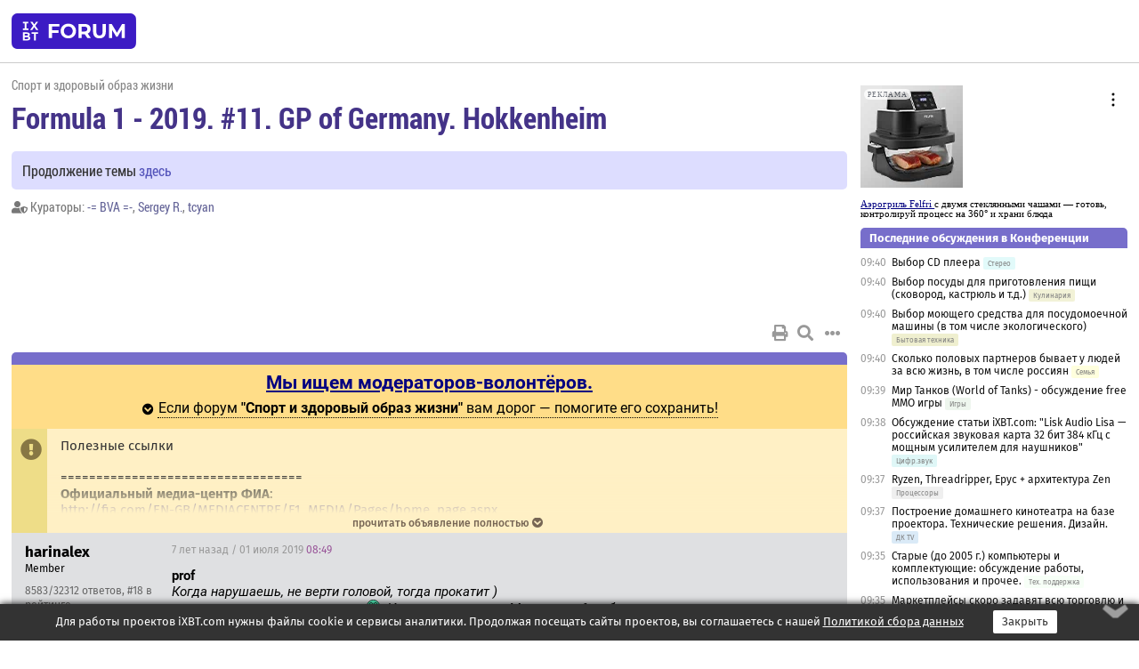

--- FILE ---
content_type: text/html; charset=windows-1251
request_url: https://forum.ixbt.com/topic.cgi?id=71:1614-125
body_size: 15086
content:
<!DOCTYPE html>
<html lang="ru">

<head>
<title>Formula 1 - 2019.  #11.  GP of Germany. Hokkenheim [125] - Конференция iXBT.com</title>
<meta name="description" content="forum.iXBT.com - крупнейший форум о технике и технологиях в Рунете">
<meta name="viewport" content="width=device-width, initial-scale=1">
<meta name="theme-color" content="#88c"/>
<link rel="shortcut icon" href="/favicon.ico?2025">
<link rel="apple-touch-icon" href="/favicon-apple-touch-icon.png">
<link rel="icon" type="image/svg+xml" href="/favicon.svg" >
<link rel="manifest" href="/forum.webmanifest">
<link rel="preload" as="script" href="https://ajax.googleapis.com/ajax/libs/jquery/3.2.1/jquery.min.js"> 
<link rel="preload" as="script" href="/main.js?1768899744"> 
<link rel="stylesheet" href="/style.css?1768899744">
<script src="https://ajax.googleapis.com/ajax/libs/jquery/3.2.1/jquery.min.js"></script>
<script src="/main.js?1768899744"></script>

<script async src="https://yandex.ru/ads/system/header-bidding.js"></script><script type="text/javascript">var aAdvList = [];var adUnits = [];isMobile = false || (window.innerWidth < 740);isDesktop = false || (window.innerWidth > 1080);isPad = false || ((window.innerWidth >= 740) && (window.innerWidth <= 1080));if (isMobile) {adUnits = [{code:'m10',sizes:[[300,250],[336,280],[300,300]],bids:[{bidder:'betweenDigital',params:{placementId:3895019}},{bidder:'otm',params:{placementId:2164}},{bidder:'mytarget',params:{placementId:623218}},{bidder:'mediasniper',params:{placementId:17383}},{bidder:'sape',params:{placementId:875106}}]},{code:'m20',sizes:[[300,250],[336,280],[300,300]],bids:[{bidder:'betweenDigital',params:{placementId:3895020}},{bidder:'otm',params:{placementId:2165}},{bidder:'mytarget',params:{placementId:780304}},{bidder:'mediasniper',params:{placementId:17384}},{bidder:'sape',params:{placementId:875107}}]},{code:'m30',sizes:[[300,250],[336,280],[300,300]],bids:[{bidder:'betweenDigital',params:{placementId:2498312}},{bidder:'otm',params:{placementId:2166}},{bidder:'mytarget',params:{placementId:794229}},{bidder:'mediasniper',params:{placementId:17385}},{bidder:'sape',params:{placementId:875108}}]}];}else {if (isPad || isDesktop) {adUnits = [{code:'h10',sizes:[[728,90],[780,120],[320,50]],bids:[{bidder:'betweenDigital',params:{placementId:2498315}},{bidder:'mytarget',params:{placementId:238731}},{bidder:'mediasniper',params:{placementId:17386}},{bidder:'otm',params:{placementId:2170}},{bidder:'sape',params:{placementId:838316}}]},{code:'h20',sizes:[[728,90],[780,120],[320,50]],bids:[{bidder:'betweenDigital',params:{placementId:3895537}},{bidder:'mytarget',params:{placementId:780292}},{bidder:'mediasniper',params:{placementId:17387}},{bidder:'sape',params:{placementId:875102}},{bidder:'otm',params:{placementId:2171}}]},{code:'h30',sizes:[[728,90],[780,120],[320,50]],bids:[{bidder:'betweenDigital',params:{placementId:3917862}},{bidder:'mytarget',params:{placementId:794263}},{bidder:'mediasniper',params:{placementId:17388}},{bidder:'sape',params:{placementId:875103}},{bidder:'otm',params:{placementId:2172}}]}];}if (isDesktop) {adUnits = adUnits.concat([{code:'v10',sizes:[[300,600],[240,400],[160,600],[120,600],[300,250]],bids:[{bidder:'betweenDigital',params:{placementId:2498313}},{bidder:'mytarget',params:{placementId:238733}},{bidder:'mediasniper',params:{placementId:17389}},{bidder:'otm',params:{placementId:2168}},{bidder:'sape',params:{placementId:875104}}]},{code:'v20',sizes:[[300,600],[240,400],[160,600],[120,600],[300,250]],bids:[{bidder:'betweenDigital',params:{placementId:3895018}},{bidder:'mytarget',params:{placementId:778943}},{bidder:'mediasniper',params:{placementId:17390}},{bidder:'otm',params:{placementId:2169}},{bidder:'sape',params:{placementId:875105}}]}]);}}syncPixels = [{bidder:'betweenDigital',pixels:['https://ads.betweendigital.com/sspmatch?p=33565&r=$' + Date.now()]}];window.YaHeaderBiddingSettings = {biddersMap:{betweenDigital:797430,otm:1556362,sape:2260644,mediasniper:2221582,mytarget:788441},adUnits:adUnits,syncPixels:syncPixels,timeout:800};</script><script>window.yaContextCb = window.yaContextCb || []</script><script async src="https://yandex.ru/ads/system/context.js"></script><style>@media screen and (min-width:740px) {.horb {min-width:728px;max-width:100%;min-height:90px;text-align:center;margin-top:-1px;margin-bottom:-1px;}.mobadv,.mobb {display:none;}}@media screen and (min-width:1080px) {.vertb {text-align:center;margin-bottom:15px;background-color:#f1f1f1;min-height:600px;}}@media screen and (max-width:740px) {.mobb {text-align:center;max-width:100%;overflow:hidden;min-height:280px;}.deskadv,.horb,.vertb,.tgb {display:none;}}</style></head>

<body>
<script>load_counters(71)</script>

<div class="body_wrapper">
<div class="body_content">
	
<table id="top_menu_wrapper">
<tr><td id="top_menu">


<div class="left_menu_bg"></div>
<div class="left_menu" id="left_menu">
<a href="/" class="mainlogo" title="На главную страницу"></a>
<a href="javascript:;" id="left_menu_close"></a>
<div style="clear:both"></div>

<a href="/?id=all">Свежее</a> 
<a href="/search.cgi?id=71">Поиск</a>
<div class="sep"></div>
<div class='cat_title'><i class='fa fa-chevron-down'></i>Общие форумы</div><div class='cat_body'><a href="/?id=4">Техническая поддержка</a><a href="/?id=42">Компьютерный рынок</a><a href="/?id=82">Цифровой / умный дом</a><a href="/?id=79">MacLife</a><a href="/?id=111">Искусственный интеллект: технологии, практика, развитие</a><a href="/?id=78">Рынок труда в IT: образование, работа, карьера, зарплата</a></div><div class='cat_title'><i class='fa fa-chevron-down'></i>Специализированные форумы</div><div class='cat_body'><a href="/?id=8">Процессоры</a><a href="/?id=30">Разгон и охлаждение</a><a href="/?id=9">Системные платы</a><a href="/?id=27">Модули памяти</a><a href="/?id=10">Видеосистема</a><a href="/?id=73">TV- и FM-тюнеры, видеовход, видеовыход</a><a href="/?id=29">Цифровое видео: захват, монтаж, обработка</a><a href="/?id=28">Мониторы и другие устройства отображения</a><a href="/?id=20">Цифровое фото</a><a href="/?id=104">Беспилотные летательные аппараты</a><a href="/?id=12">Цифровой звук</a><a href="/?id=90">ProAudio: Профессиональное звуковое оборудование</a><a href="/?id=95">Стереосистемы</a><a href="/?id=60">Домашний кинотеатр: проигрыватели и источники сигнала</a><a href="/?id=61">Домашний кинотеатр: аудиосистема</a><a href="/?id=62">Домашний кинотеатр: ТV и проекторы</a><a href="/?id=11">Магнитные и SSD накопители</a><a href="/?id=31">Оптические носители информации</a><a href="/?id=109">Сетевые носители информации</a><a href="/?id=13">Периферия</a><a href="/?id=49">Корпуса, блоки питания, UPS</a><a href="/?id=14">Сети, сетевые технологии, подключение к интернету</a><a href="/?id=7">Системное администрирование, безопасность</a><a href="/?id=66">Серверы</a><a href="/?id=17">Ноутбуки, нетбуки и ультрабуки</a><a href="/?id=45">Планшеты и электронные книги</a><a href="/?id=16">Мобильные телефоны, смартфоны, кпк, коммуникаторы</a><a href="/?id=75">Мобильные гаджеты</a><a href="/?id=74">Операторы и технологии мобильной связи</a><a href="/?id=88">Телефония, телекоммуникации, офисные АТС</a><a href="/?id=47">Бытовая техника</a></div><div class='cat_title'><i class='fa fa-chevron-down'></i>Программы</div><div class='cat_body'><a href="/?id=22">Программы: OС и системное ПО</a><a href="/?id=23">Программы: Прикладное ПО</a><a href="/?id=76">Программы: Unix-like системы</a><a href="/?id=58">Драйверы</a><a href="/?id=24">Программы: Интернет</a><a href="/?id=26">Программирование</a></div><div class='cat_title'><i class='fa fa-chevron-down'></i>Игры</div><div class='cat_body'><a href="/?id=25">Игры для ПК</a><a href="/?id=87">Игровые консоли (игровые приставки) и игры для них</a></div><div class='cat_title'><i class='fa fa-chevron-down'></i>Авторские форумы</div><div class='cat_body'><a href="/?id=48">Электронные устройства и компоненты</a><a href="/?id=108">Клуб поклонников процессоров Intel</a></div><div class='cat_title'><i class='fa fa-chevron-down'></i>Прочие форумы</div><div class='cat_body'><a href="/?id=15">Общий</a><a href="/?id=54">Современная политика и макроэкономика</a><a href="/?id=55">История</a><a href="/?id=64">Наука, техника, технологии</a><a href="/?id=57">Банки и электронные платежи</a><a href="/?id=43">Криптовалюты, майнинг, blockchain-технологии, NFT</a><a href="/?id=65">Литература, музыка, искусство</a><a href="/?id=63">Кино</a><a href="/?id=70">Автофорум</a><a href="/?id=91">Строительство, ремонт, обустройство дома</a><a href="/?id=71">Спорт и здоровый образ жизни</a><a href="/?id=80">Кулинария, вкусная и здоровая пища, напитки, общепит</a><a href="/?id=72">Отдых, путешествия</a><a href="/?id=103">Семья, личная жизнь, взаимоотношения полов</a><a href="/?id=77">Юмор и несерьезные разговоры</a><a href="/?id=99">Сиюминутное общение, поздравления, онлайн-игры, фан-клубы участников, юмор на грани</a></div><div class='cat_title'><i class='fa fa-chevron-down'></i>Форумы поддержки портала iXBT.com</div><div class='cat_body'><a href="/?id=6">О работе сайта iXBT.com и его проектов (кроме конференции)</a><a href="/?id=97">Отзывы о работе розничных компьютерных компаний</a></div><div class='cat_title'><i class='fa fa-chevron-down'></i>Архивы конференции</div><div class='cat_body'><a href="/?id=3">Бесплатные объявления KOMOK.com</a><a href="/?id=46">Архив &quot;О Конференции&quot;</a><a href="/?id=36">Архив &quot;Процессоры&quot;</a><a href="/?id=83">Архив &quot;Разгон и охлаждение&quot;</a><a href="/?id=37">Архив &quot;Системные платы&quot;</a><a href="/?id=39">Архив &quot;Модули памяти&quot;</a><a href="/?id=38">Архив &quot;Видеосистема&quot;</a><a href="/?id=59">Архив &quot;Видеозахват&quot;</a><a href="/?id=51">Архив &quot;Мониторы и другие устройства отображения&quot;</a><a href="/?id=84">Архив &quot;Цифровое изображение&quot;</a><a href="/?id=89">Архив &quot;Цифровой звук&quot;</a><a href="/?id=52">Архив &quot;Периферия&quot;</a><a href="/?id=68">Архив &quot;Корпуса, блоки питания, UPS&quot;</a><a href="/?id=86">Архив &quot;Коммуникации: сети и сетевые технологии&quot;</a><a href="/?id=32">Домашний интернет, модемы (архив)</a><a href="/?id=81">Архив &quot;Системное администрирование, безопасность&quot;</a><a href="/?id=41">Архив &quot;Мобильная связь&quot;</a><a href="/?id=112">Программы Microsoft: Windows, Office, Server, Windows Live</a><a href="/?id=67">Архив &quot;OС и системное ПО&quot;</a><a href="/?id=69">Архив &quot;Программы: Интернет&quot;</a><a href="/?id=40">Архив &quot;Программирование&quot;</a><a href="/?id=21">Форум прикладных программистов</a><a href="/?id=53">Архив &quot;Электронные устройства и компоненты&quot;</a><a href="/?id=35">Архив &quot;Околокомпьютерный Флейм & Общий&quot;</a><a href="/?id=34">Архив &quot;Полемика (Злобный Флейм)&quot;</a><a href="/?id=106">Околоавтомобильный Флейм</a><a href="/?id=33">Форум ремонтников</a><a href="/?id=98">Вопросы компании Intel</a><a href="/?id=105">Фотокамеры Samsung</a><a href="/?id=93">Форум о магазине приложений RuStore</a><a href="/?id=110">Форум по продукции компании Huawei</a><a href="/?id=101">Архив &quot;Рынок труда  в IT: вакансии и резюме&quot;</a><a href="/?id=96">Финансовое и корпоративное ПО</a><a href="/?id=94">Программирование: OpenSource</a><a href="/?id=100">Коммерческие темы</a></div>
<div class="sep"></div>
<div class='cat_title'><i class='fa fa-chevron-down'></i>Справка и сервисы</div>
<div class='cat_body'>
<a href="/?id=rules">Правила конференции</a>
<a href="/?id=faq">FAQ по конференции</a>
<a href="/users.cgi?id=admin#71" onclick="left_menu_close(); faq_open();return false;">Связаться с администрацией</a>
<a href="/users.cgi?id=list">Список участников</a>
<a href="/?id=stats">Cтатистика</a>
<a href="/?id=votingmodinfo">Опросы оценки обстановки в форумах</a>
<a href="/?id=votings">Опросы</a>
<a href="/users.cgi?id=moderatorform">Хотите стать модератором?</a>
</div>
<div class='cat_title'><i class='fa fa-chevron-down'></i>Другие проекты iXBT.com</div>
<div class='cat_body'>
<a target="_blank" rel="noopener" href="https://ixbt.com/">iXBT.com</a>
<a target="_blank" rel="noopener" href="https://www.ixbt.com/live/">Блоги</a>
<a target="_blank" rel="noopener" href="https://ixbt.games/">Games</a>
<a target="_blank" rel="noopener" href="https://ixbt.video/">Видео</a>
<a target="_blank" rel="noopener" href="https://ixbt.market/">Market</a>
<a target="_blank" rel="noopener" href="https://prosound.ixbt.com/">Prosound</a>
<a target="_blank" rel="noopener" href="https://smb.ixbt.com/">ПроБизнес</a>
</div>
<div class="cat_footer">
<a target="_blank" href="/?id=rules:cookie">Политика использования cookie</a>
<a target="_blank" href="/?id=rules:persdatapolicy">Политика защиты и обработки персональных данных</a>
<a target="_blank" href="https://www.ixbt.com/page/advert.html">Размещение рекламы</a>
<a target="_blank" rel="noopener" style="margin-top:10px; color:#999" href="https://www.ixbt.com/">© iXBT.com 1999-2026</a>
</div>

</div>


<a class="top mainlogo" href="/" title="На главную страницу"></a>

<div class="top" id="top_menu_list"></div>


<div class="top" id="top_menu_all"><a class="top" href="/?id=all" title="Свежее"><span class="text">Свежее</span><span class="icon"><i class="far fa-list-alt"></i></span></a></div><div class="top"><a class="top" href="/users.cgi?id=register"><span class="text">Зарегистрироваться</span><span class="icon"><i class="fa fa-sign-in-alt"></i>
</span></a></div>



<div class="top" id="honor"><a class="top" data-menuitem="honor" href="https://www.ixbt.com/cgi-bin/click_i.cgi?id=126656&pg=6693135" target="_blank"><div><img src="2021-honor-logo2.svg"></div></a></div>
<div class="top right last" id="top_menu_login"><a class="top" href="javascript:;" onClick="box_login(0)" title="Войти"><span class="login"><svg xmlns="http://www.w3.org/2000/svg" viewBox="0 0 18 18" width="16" height="16"><path d="M9 0C6.4 0 4.2 2.1 4.2 4.8c0 2.6 2.1 4.8 4.8 4.8s4.8-2.1 4.8-4.8C13.8 2.1 11.6 0 9 0zm0 7.5c-1.5 0-2.8-1.2-2.8-2.8S7.5 2 9 2s2.8 1.2 2.8 2.8S10.5 7.5 9 7.5zM14.5 12c-1.9-1.1-4-1.4-5.5-1.4S5.4 11 3.5 12C1.6 13.1 0 15 0 18h2c0-2.1 1.1-3.4 2.5-4.2 1.5-.9 3.3-1.2 4.5-1.2s3 .3 4.5 1.1c1.4.8 2.5 2.1 2.5 4.2h2c0-2.9-1.6-4.8-3.5-5.9z" fill="currentColor"></path></svg>Войти</span></a></div>


<div class="top right" id="top_menu_search"><a class="top" href="/search.cgi?id=71" title="Поиск"><svg xmlns="http://www.w3.org/2000/svg" viewBox="0 0 512 512" width="23" height="23"><path d="M416 208c0 45.9-22.868 96.69-47.968 131.09l124.697 125c12.485 12.516 15.65 24.505 3.15 37.005-12.5 12.5-26.079 14.105-38.579 1.605L330.7 376c-34.4 25.2-76.8 40-122.7 40C93.1 416 0 322.9 0 208S93.1 0 208 0s208 93.1 208 208zM208 368c79.53 0 160-80.471 160-160S287.53 48 208 48 48 128.471 48 208s80.47 160 160 160z" fill="currentColor"></path></svg></a></div>

</td></tr></table>
<script>
var topmenulist = [['Общие форумы',[4,42,82,79,111,78]],['Специализированные форумы',[8,30,9,27,10,73,29,28,20,104,12,90,95,60,61,62,11,31,109,13,49,14,7,66,17,45,16,75,74,88,47]],['Программы',[22,23,76,58,24,26]],['Игры',[25,87]],['Авторские форумы',[48,108]],['Прочие форумы',[15,54,55,64,57,43,65,63,70,91,71,80,72,103,77,99]],['Форумы поддержки портала iXBT.com',[6,97]]];
top_menu_init();
setTimeout("setSize();", 100);
var user_premium=0, fav_count=0, menu_forum_number='71', rc_time='29500240', show_avatars="", show_topic_date=0, postform_key="", user_forumpage_topics=""; 

</script>

	
<div id="cl" style="display:none"></div>



	<div class="body_content_table"><div class="column left">
 
<script>t_top('71','1614','tcyan','Formula 1 - 2019.  #11.  GP of Germany. Hokkenheim','','Продолжение темы <a href="https://forum.ixbt.com/topic.cgi?id=71:1673">здесь</a>','125',"topic.cgi?id=71:1614","назад,124|1,|2,2|3,3|&hellip;,61|120,120|121,121|122,122|123,123|124,124|125|126,126|127,127|128,128|129,129|130,130|&hellip;,135|140,140|141,141|142,142|далее,126",'','-= BVA =-||Sergey R.||tcyan','','','','','<div class="deskadv" id="h-10"><div class="horb horb" id="h10"><\/div><\/div><script>if (isPad || isDesktop) {window.yaContextCb.push(()=>{Ya.adfoxCode.create({ownerId:263225,containerId:\'h10\',params:{pp:\'mai\',ps:\'cpss\',p2:\'ftsb\',puid1:\'n\',puid1:\'\',puid2:\'\',puid10:\'forum\'}})})}<\/script>','','',0,'','','','2633','2018-11-19','2019-07-29','')</script>
<noindex><div class="modsearch_annc" style="modsearch_annc"><span class="mtitle"><a href="/users.cgi?id=moderatorform&f=71" target=_blank style="font-size:1.3em"><b>Мы ищем модераторов-волонтёров.</b></a></span><br><div class="spoiler-wrap"><span class="spoiler-head">Если форум <b>"Спорт и здоровый образ жизни"</b> вам дорог — помогите его сохранить!</span><div class="spoiler-body" style="display:none; text-align:left"><b>1. Почему сейчас?</b><br>26 лет форум жил на энтузиазме. Модераторы держали порядок просто потому что любили сообщество. Но многие ушли, и мы остались почти без них.<br><br><b>2. Форум не может жить сам?</b><br>Увы, нет. Без модерации появляется спам, тролли и жалобы. Без людей форум быстро превращается в свалку.<br><br><b>3. Но ведь сейчас чисто?</b><br>Пока да — потому что жалобы разбирает вручную фактически один человек — админ и программист. Иногда помогают кураторы, но в целом форум часто остаётся без присмотра. Так жить нельзя вечно.<br><br><b>4. Может, ИИ справится?</b><br>Мы пробовали — есть Gort, нейроадмин. Но он то слишком мягкий, то банит ни за что. Это не выход.<br><br><b>5. Почему не нанять модераторов?</b><br>Потому что у нас нет на это бюджета. Конференция iXBT.com — не корпорация, а сообщество, которое существует ради людей, а не ради прибыли.<br><br><b>6. Что получает модератор?</b><br>Отключённую рекламу, расширенные права, доступ к закрытому разделу и уважение сообщества. Главное — возможность реально влиять на жизнь форума.<br><br><b>7. Если никто не придёт?</b><br>Тогда придётся думать о реорганизации: закрывать разделы, ограничивать функционал. Очень не хочется этого делать.<br><br><b>8. Что нужно делать?</b><br>Следить за темами, удалять спам, разбирать жалобы. 20–30 минут в день — и форум станет чище и дружелюбнее.<br><br><b>9. Я читаю только пару тем — подойду?</b><br>Да! Можно быть куратором только своих тем. <a href="https://forum.ixbt.com/topic.cgi?id=5:6637" target=_blank>Напишите сюда</a> — поможете именно там, где вам интересно.<br><br><b>10. Как помочь прямо сейчас?</b><br><a href="https://forum.ixbt.com/users.cgi?id=moderatorform&f=71" target=_blank>Заполните заявку</a>. Спасибо!</div></div></div></noindex><div class="topicpage_annc"><div class="icon"></div><div class="text">Полезные ссылки<br><br>==================================<br><b>Официальный медиа-центр ФИА</b>:<br><a href="http://fia.com/EN-GB/MEDIACENTRE/F1_MEDIA/Pages/home_page.aspx" target="_blank" rel="nofollow">http://fia.com/EN-GB/MEDIACENTRE/F1_MEDIA/Pages/home_page.aspx</a><br>Информация по <i>текущему</i> этапу: информация о трассе, протоколы всех заездов этапа, стенограммы пресс-конференций, решения стюардов и пр. (английский язык)<br><br><b>Официальный сайт чемпионата</b>:<br><a href="http://www.formula1.com" target="_blank" rel="nofollow">www.formula1.com</a> (английский язык)<br><br><b>Нормативные документы</b> (английский язык):<br>Спортивный регламент (F1SR): <a href="http://argent.fia.com/web/fia-public.nsf/2E91C936598568EEC1257870003A2BAC/$FILE/1-2011%20SPORTING%20REGULATIONS%2008-03-2011.pdf" target="_blank" rel="nofollow">ссылка</a><br><br>Технический регламент (F1TR): <a href="http://argent.fia.com/web/fia-public.nsf/055CFD424959A061C1257870003A02F0/$FILE/1-2011%20TECHNICAL%20REGULATIONS%2008-03-2011.pdf" target="_blank" rel="nofollow">ссылка</a><br><br>Международный спортивный Кодекс (ISC): <a href="http://argent.fia.com/web/fia-public.nsf/96D7482AECF43715C1257846004017EB/$FILE/CSI%20apr%C3%A8s%20AG%20Nov.%202010%20_EN%20avec%20modifs_%2001.01.2011.pdf" target="_blank" rel="nofollow">ссылка</a> <br><br>Приложение H к ISC: <a href="http://argent.fia.com/web/fia-public.nsf/424C994E6A8563F5C125786B004E8F03/$FILE/11.04.07_Annexe%20H%202011-%20tableaux%20ins%C3%A9r%C3%A9s%20ds%20pdf_v01.pdf" target="_blank" rel="nofollow">ссылка</a><br><br>Приложение L к ISC: <a href="http://argent.fia.com/web/fia-public.nsf/C30FA5AA9E36713DC125786B004EDCFC/$FILE/11.04.07_Annexe%20L_%202011.pdf" target="_blank" rel="nofollow">ссылка</a><br><br>==================================<br><b>Ресурсы с хронометражом тестовых сессий</b>:<br><a href="http://www.f1today.nl/" target="_blank" rel="nofollow">http://www.f1today.nl/</a> (голландский язык)<br><a href="http://directo.thef1.es/tests/" target="_blank" rel="nofollow">http://directo.thef1.es/tests/</a> (испанский язык)<br><a href="http://www.confidential-renault.fr/" target="_blank" rel="nofollow">http://www.confidential-renault.fr/</a> (французский язык)<br><a href="http://www.f1-direct.fr/page/essais.php" target="_blank" rel="nofollow">http://www.f1-direct.fr/page/essais.php</a> (французский язык)<br><a href="http://www.motor21.com/" target="_blank" rel="nofollow">http://www.motor21.com/</a> (испанский язык)<br><a href="http://www.attwilliams.com/test-timings" target="_blank" rel="nofollow">http://www.attwilliams.com/test-timings</a> ("квадратиковый" язык)<br><br>==================================<br><b>Ресурсы с различной статистикой</b>:<br><a href="http://www.wildsoft.ru" target="_blank" rel="nofollow">www.wildsoft.ru</a> (русский язык)<br><a href="http://www.forix.com" target="_blank" rel="nofollow">www.forix.com</a> (русский язык, платный) <br><a href="http://www.f1matrix.it" target="_blank" rel="nofollow">www.f1matrix.it</a> (английский и итальянский языки)</div></div><script>annc_collapse('.topicpage_annc',0)</script>

<script>t_post(24692,'harinalex','1Member||38583/32312||g18||a00533554.jpg||417 лет на iXBT<span class="ds">, с сентября 2008</span>||71049,,https://ixbt.photo/?id=user:533554||f"Политика"<span class="ds"> (38%)</span>||2Россия, Москва, UUEE||5http://forum.ixbt.com/users.cgi?id=sessions||01||',1561970940,'<b>prof</b><br><i>Когда нарушаешь, не верти головой, тогда прокатит ) <a href="/topic.cgi?id=71:1614:24690#24690" title="Источник цитаты" class="post_source fas fa-link" style="opacity: 0"></a></i><br>и тогда это уже не нарушение <img src="/biggrin.svg" class="smile" onerror="this.src=\\\'/biggrin.gif\\\'">. Именно поэтому у Макса уже 6 побед в карьере на машинах, которые самовозкой не назовешь. Больше, чем у Боттаса. <del>Наглость</del>Воля к победе решает.',[],'0;0;0;0;0;')</script>
<div><div class="deskadv" id="h-20"><div class="horb horb" id="h20"></div></div><div class="mobadv ban280" id="m-10"><div class="mobb mobb1" id="m10"></div></div><script>if (isPad || isDesktop) {window.yaContextCb.push(()=>{Ya.adfoxCode.create({ownerId:263225,containerId:'h20',params:{pp:'mak',ps:'cpss',p2:'ftsb',puid1:'n',puid1:'',puid2:'',puid10:'forum'}})})}else if (isMobile) {window.yaContextCb.push(()=>{Ya.adfoxCode.create({ownerId:263225,containerId:'m10',params:{pp:'mel',ps:'cpss',p2:'ftsc',puid1:'n',puid1:'',puid2:'',puid10:'forum'}})})}</script></div>
<script>t_post(24693,'oreadero','1Member||34881/9745||418 лет на iXBT<span class="ds">, с февраля 2008</span>||f"Спорт"<span class="ds"> (51%)</span>||01||',1561975740,'<b>harinalex</b><br><i>Воля к победе решает. <a href="/topic.cgi?id=71:1614:24692#24692" title="Источник цитаты" class="post_source fas fa-link" style="opacity: 0"></a></i><br><br>Деньги решают.<br><br>Матешиц вложился - ему отсыпали побед.<br>Мерс вложился - им тоже отсыпали... (но тут случился казус политкоректности и теперь никто не знает, что с этим всем делать - хотя общее понимание "так дальше быть не может" уже начинает формироваться)<br><br>Феррари?<br>Дедушка старый - ему все равно. <img src="/laugh.svg" class="smile" onerror="this.src=\\\'/laugh.gif\\\'">',[],'0;0;0;0;0;')</script>
<script>t_post(24694,'SomeBody Else','1simply red||317208/38825||g110||91||425 лет на iXBT<span class="ds">, с августа 2000</span>||7191,,https://ixbt.photo/?id=user:13785||f"Спорт"<span class="ds"> (49%)</span>||2Россия, Саратов||5http://www.ixbt.com/3dv/||01||',1561980240,'Кроме резины (удачная тактика т.к. не отвечали на пит Боттаса, относительно малый её износ, хорошее попадание в температурный диапазон), интересен также вопрос ресурса двигателя болида Ферстаппена. Возможно, в погоне за победой, РБ-Хонда решила дать ему возможность жечь в максимально возможном режиме движка (с учётом ограничения расхода топлива, конечно). Тем более, что они настроены менять двигатели по ходу сезона чаще, получая штрафы. Так что посмотрим, насколько хватит этого движка дальше.',[],'0;0;0;0;0;')</script>
<script>t_post(24695,'harinalex','1Member||38584/32314||g18||a00533554.jpg||417 лет на iXBT<span class="ds">, с сентября 2008</span>||71049,,https://ixbt.photo/?id=user:533554||f"Политика"<span class="ds"> (38%)</span>||2Россия, Москва, UUEE||5http://forum.ixbt.com/users.cgi?id=sessions||01||',1561980900,'<b>oreadero</b><br><i>Матешиц вложился - ему отсыпали побед. <a href="/topic.cgi?id=71:1614:24693#24693" title="Источник цитаты" class="post_source fas fa-link" style="opacity: 0"></a></i><br>да, это очень подозрительно <img src="/smile.svg" class="smile" onerror="this.src=\\\'/smile.gif\\\'">. Как только заговорили об опционе контракта (должна быть победа, 3 место в ЛЗ) и надо же, Макс побеждает и выходит на 3 место <img src="/spy.svg" class="smile" onerror="this.src=\\\'/spy.gif\\\'">.<div class="quote"><div class="qhead">Даниил Квят о ГП Австрии</div><br>Сегодня у меня было больше прижимной силы, так что в гонке я был как подсадная утка. Это был не наш день, один из тех уик-эндов, когда мы оказались далеки от хорошего результата.</div><a href="https://www.championat.com/auto/news-3793209-kvjat-ja-byl-kak-podsadnaja-utka.html?utm_source=copypaste" target="_blank" rel="nofollow">https://www.championat.com/auto/news-3793209-kvjat-j…_source=copypaste</a><br><br>это Телята попробовали поставить нормальные настройки на повороты и вот что получилось ? Скорость Вильямса практически.',[],'0;0;0;0;0;')</script>
<script>t_post(24696,'GARIC','1Member||33237/5617||g24||424 года на iXBT<span class="ds">, с октября 2001</span>||f"Спорт"<span class="ds"> (67%)</span>||2Россия, Москва||01||',1561983120,'<b>SomeBody Else</b><br><i>Возможно, в погоне за победой, РБ-Хонда решила дать ему возможность жечь в максимально возможном режиме движка (с учётом ограничения расхода топлива, конечно). Тем более, что они настроены менять двигатели по ходу сезона чаще, получая штрафы. Так что посмотрим, насколько хватит этого движка дальше. <a href="/topic.cgi?id=71:1614:24694#24694" title="Источник цитаты" class="post_source fas fa-link" style="opacity: 0"></a></i><br>имхо, вчерашняя победа (и потенциальный урон движку) стоили того, чтобы лишний раз помучаться с заменой движка и стартом из *опы пелетона <br>лучше юзать даже по 5 движков за сезон и жечь по полной в каждой гонке, чем постоянно тошнить в гонках, экономить ресурс в практиках, толком не тренируясь и т.п',[],'0;0;0;0;0;','harinalex')</script>
<script>t_post(24697,'Антас','1Member||3937/2282||a00214545.jpg||420 лет на iXBT<span class="ds">, с марта 2005</span>||f"Спорт"<span class="ds"> (42%)</span>||2Россия||01||',1561987140,'<div class="quote"><div class="qlink"><a href="/topic.cgi?id=71:1614:24696#24696" title="Источник цитаты" class="post_source fas fa-link"></a></div><div class="qhead">GARIC</div><br>лучше юзать даже по 5 движков за сезон и жечь по полной в каждой гонке, чем постоянно тошнить в гонках, экономить ресурс в практиках, толком не тренируясь и т.п</div>Я вообще за снятие любых ограничений, в том числе и технических. <img src="/smile.svg" class="smile" onerror="this.src=\\\'/smile.gif\\\'"> Вот только это чревато игрой в одну калитку. Правда, в таком случае догонять проще.',[],'0;0;0;0;0;')</script>
<script>t_post(24698,'Tor Bel','1Old man||32116/4055||g52||a00333926.gif||419 лет на iXBT<span class="ds">, с декабря 2006</span>||f"Спорт"<span class="ds"> (64%)</span>||2Россия, Москва||01||',1561988460,'<b>oreadero</b><br><i>Матешиц вложился<br>Мерс вложился <br>Феррари? <a href="/topic.cgi?id=71:1614:24693#24693" title="Источник цитаты" class="post_source fas fa-link" style="opacity: 0"></a></i><br><br>Вот как раз из тех денег и отсыпают Феррари по окончании сезона. <img src="/tongue.svg" class="smile" onerror="this.src=\\\'/tongue.gif\\\'">',[],'0;0;0;0;0;','harinalex;surunner;-=GunFighter=-')</script>
<script>t_post(24699,'Антас','1Member||3938/2284||a00214545.jpg||420 лет на iXBT<span class="ds">, с марта 2005</span>||f"Спорт"<span class="ds"> (42%)</span>||2Россия||01||',1561990080,'<div class="quote"><div class="qlink"><a href="/topic.cgi?id=71:1614:24565#24565" title="Источник цитаты" class="post_source fas fa-link"></a></div><div class="qhead">Антас</div><br>Леклер стартует первым, Макс вторым: завтра Макс стопроцентно покажет максимум быдлячества в попытке опередить Шарля. </div>А ведь я был прав. <img src="/smile.svg" class="smile" onerror="this.src=\\\'/smile.gif\\\'">)))',[],'0;0;0;0;0;')</script>
<script>t_post(24700,'Garry1010','1Фобофилофоб||35242/23004||g59||419 лет на iXBT<span class="ds">, с июля 2006</span>||743,,https://ixbt.photo/?id=user:297286||f"Спорт"<span class="ds"> (28%)</span>||2Россия, Москва||01||',1561990740,'<b>Антас</b><br><i>за снятие любых ограничений, в том числе и технических. Вот только это чревато игрой в одну калитку. <a href="/topic.cgi?id=71:1614:24697#24697" title="Источник цитаты" class="post_source fas fa-link" style="opacity: 0"></a></i><br>Я ж давно предлагаю лёгкий обход этого угла: кто и так впереди, тому запретить лишние улучшалки, а кто весь погряз, тому можно и движки менять и резины раза в 2 поболее, и прочие преференции - за их деньги, ессно.<p></p><p class=small2>Добавление от 01.07.2019 14:19:</p><p></p><b>Антас</b><br><i>А ведь я был прав. <a href="/topic.cgi?id=71:1614:24699#24699" title="Источник цитаты" class="post_source fas fa-link" style="opacity: 0"></a></i><br>Не совсем. Он <b>максимума</b> не показал. <img src="/insane.svg" class="smile" onerror="this.src=\\\'/insane.gif\\\'">',[],'0;0;0;0;0;')</script>
<script>t_post(24701,'SomeBody Else','1simply red||317209/38826||g110||91||425 лет на iXBT<span class="ds">, с августа 2000</span>||7191,,https://ixbt.photo/?id=user:13785||f"Спорт"<span class="ds"> (49%)</span>||2Россия, Саратов||5http://www.ixbt.com/3dv/||01||',1561991820,'<b>GARIC</b><br><br><i>стоили того, чтобы лишний раз помучаться с заменой движка и стартом из *опы пелетона <a href="/topic.cgi?id=71:1614:24696#24696" title="Источник цитаты" class="post_source fas fa-link" style="opacity: 0"></a></i><br>Это понятно. Вне режима борьбы за первые места в ЛЗ и КК это логичное решение. Тем более - для Хонды с 13 годами отсутствия побед и для удержания Макса.',[],'0;0;0;0;0;')</script>
<script>t_post(24702,'GARIC','1Member||33238/5619||g24||424 года на iXBT<span class="ds">, с октября 2001</span>||f"Спорт"<span class="ds"> (67%)</span>||2Россия, Москва||01||',1561993260,'<b>SomeBody Else</b><br><i>Вне режима борьбы за первые места в ЛЗ и КК это логичное решение. <a href="/topic.cgi?id=71:1614:24701#24701" title="Источник цитаты" class="post_source fas fa-link" style="opacity: 0"></a></i><br>дык Феррари тоже пора уже <img src="/gigi.svg" class="smile" onerror="this.src=\\\'/gigi.gif\\\'"> ',[],'0;0;0;0;0;')</script>
<script>t_post(24703,'vlo','1Member||34881/54173||g45||91||421 год на iXBT<span class="ds">, с марта 2004</span>||7958,,https://ixbt.photo/?id=user:169672||f"Накопители"<span class="ds"> (54%)</span>||01||',1561995600,'<b>Антас</b><br><i>Правда, в таком случае догонять проще. <a href="/topic.cgi?id=71:1614:24697#24697" title="Источник цитаты" class="post_source fas fa-link" style="opacity: 0"></a></i><br>только деньги на это искать сложнее. а вылететь из гонки совсем по их отсутствию да, проще.<br><br><b>GARIC</b><br><i>лучше юзать даже по 5 движков за сезон и жечь по полной в каждой гонке, чем постоянно тошнить в гонках, экономить ресурс в практиках, толком не тренируясь и т.п <a href="/topic.cgi?id=71:1614:24696#24696" title="Источник цитаты" class="post_source fas fa-link" style="opacity: 0"></a></i><br>для пиара - лучше. как некоторые в исторические времена заправляли на часть гонки и сходили, но где-то впереди.<br>а для результата в чемпионате нужен как минимум компромисс.',[],'0;0;0;0;0;')</script>
<script>t_post(24704,'Ing.Syst','1Member||3669/30072||418 лет на iXBT<span class="ds">, с марта 2007</span>||f"Накопители"<span class="ds"> (47%)</span>||2Беларусь||01||',1561996320,'Макс молодец. Хотя хотелось первой победы Леклера, но Макс был быстрее. При обгоне - обычный гоночный инцидент, по-моему, там даже рассматривать нечего.<br><br>Попов: "Леклер посмотрит, что того не наказали, и в следующих гонках тоже будет жёстче". Ха-ха, Макс не первый раз такой напористый, а остальные всё "ну я в следующий раз тоже так буду". Макс, в любом случае, уже не банально выталкивает соперника, а действует более грамотно, растёт.',[],'0;0;0;0;0;')</script>
<script>t_post(24705,'Garry1010','1Фобофилофоб||35243/23005||g59||419 лет на iXBT<span class="ds">, с июля 2006</span>||743,,https://ixbt.photo/?id=user:297286||f"Спорт"<span class="ds"> (28%)</span>||2Россия, Москва||01||',1561998660,'<b>Ing.Syst</b><br><i>Макс, в любом случае, уже не банально выталкивает соперника, а действует более грамотно, растёт. <a href="/topic.cgi?id=71:1614:24704#24704" title="Источник цитаты" class="post_source fas fa-link" style="opacity: 0"></a></i><br>Ну, тут согласен, хоть и не хотелось бы соглашаться. <img src="/gigi.svg" class="smile" onerror="this.src=\\\'/gigi.gif\\\'">',[],'0;0;0;0;0;')</script>
<script>t_post(24706,'harinalex','1Member||38585/32316||g18||a00533554.jpg||417 лет на iXBT<span class="ds">, с сентября 2008</span>||71049,,https://ixbt.photo/?id=user:533554||f"Политика"<span class="ds"> (38%)</span>||2Россия, Москва, UUEE||5http://forum.ixbt.com/users.cgi?id=sessions||01||',1561998780,'<b>vlo</b><br><i>для пиара - лучше. <a href="/topic.cgi?id=71:1614:24703#24703" title="Источник цитаты" class="post_source fas fa-link" style="opacity: 0"></a></i><br>Сайнс отыграл 11 мест вчера. Это на 4-й машине пелетона, набравшей в три раза меньше очков, чем Быки и явно находящейся скорее во второй лиге среди остальных. ',[],'0;0;0;0;0;')</script>
<script>t_post(24708,'TRIOSOFT','1Member||3525/5090||g21||a00027098.jpg||424 года на iXBT<span class="ds">, с марта 2001</span>||7133,,https://ixbt.photo/?id=user:27098||f"Спорт"<span class="ds"> (37%)</span>||2Россия, Moscow||01||',1562003400,'В Австрии победителем электронного голосования неожиданно стал Роберт Кубица, финишировавший последним. В FOM подтвердили, что произошёл технический сбой – и они начали расследование...  (Привет "Голосу" <img src="/smirk.svg" class="smile" onerror="this.src=\\\'/smirk.gif\\\'"> )',[],'0;0;0;0;0;')</script>
<script>t_post(24709,'Антас','1Member||3939/2288||a00214545.jpg||420 лет на iXBT<span class="ds">, с марта 2005</span>||f"Спорт"<span class="ds"> (42%)</span>||2Россия||01||',1562004300,'<b>TRIOSOFT</b>, а я думал это флешмоб болельщики устроили. ',[],'0;0;0;0;0;','Ing.Syst')</script>
<script>t_post(24710,'harinalex','1Member||38586/32320||g18||a00533554.jpg||417 лет на iXBT<span class="ds">, с сентября 2008</span>||71049,,https://ixbt.photo/?id=user:533554||f"Политика"<span class="ds"> (38%)</span>||2Россия, Москва, UUEE||5http://forum.ixbt.com/users.cgi?id=sessions||01||',1562006700,'<b>SomeBody Else</b><br><i>Возможно, в погоне за победой, РБ-Хонда решила дать ему возможность жечь в максимально возможном режиме движка (с учётом ограничения расхода топлива, конечно).  <a href="/topic.cgi?id=71:1614:24694#24694" title="Источник цитаты" class="post_source fas fa-link" style="opacity: 0"></a></i><div class="quote"><div class="qhead">так и есть</div><br>На Гран При Австрии Макс Ферстаппен одержал первую в сезоне-2019 для себя, команды Red Bull и моторов Honda. Пройдя Валттери Боттаса в борьбе за вторую позицию, голландец по радио получил от команды приказ перевести мотор в специальный режим, названный «пятым», до конца гонки.<br>После этого он отыгрывал более полусекунды с круга у лидировавшего Шарля Леклера, и смог обогнать его за три круга до финиша. Советник Red Bull Хельмут Марко подтвердил, что в конце гонки Ферстаппен использовал мотор в картографии с максимальной отдачей.<br>«Должен сказать, что Honda дала нам полную мощность на последние 30 минут, – сказал Марко Motorsport.com. – В этом сезоне Макс еще ни разу не сошел. Ни он, ни Honda не допустили ни одной ошибки».</div>Теперь можно пугать соперников "пятым режимом" <img src="/gigi.svg" class="smile" onerror="this.src=\\\'/gigi.gif\\\'">. Интересно, когда менять движок придется. ',[],'0;0;0;0;0;')</script>
<script>t_post(24711,'SomeBody Else','1simply red||317210/38827||g110||91||425 лет на iXBT<span class="ds">, с августа 2000</span>||7191,,https://ixbt.photo/?id=user:13785||f"Спорт"<span class="ds"> (49%)</span>||2Россия, Саратов||5http://www.ixbt.com/3dv/||01||',1562008860,'<b>harinalex</b><br><br><i>Интересно, когда менять движок придется.  <a href="/topic.cgi?id=71:1614:24710#24710" title="Источник цитаты" class="post_source fas fa-link" style="opacity: 0"></a></i><br>Вот я и говорю - посмотрим. В любом случае, победа им была нужна - кровь из носа.',[],'0;0;0;0;0;')</script>
<script>t_post(24712,'LT','1Member||36054/63765||g101||425 лет на iXBT<span class="ds">, с декабря 2000</span>||f"Авто"<span class="ds"> (42%)</span>||2Россия, Москва||01||',1562011260,'<b>Ing.Syst</b><br><i>Попов: "Леклер посмотрит, что того не наказали, и в следующих гонках тоже будет жёстче". <a href="/topic.cgi?id=71:1614:24704#24704" title="Источник цитаты" class="post_source fas fa-link" style="opacity: 0"></a></i><br>Вопрос не в жесткости, а в соблюдении правил. Давайте боксёры будут "жестче" - ногами в пах сандалить друг другу...',[],'0;0;0;0;0;')</script>
<script>t_post(24713,'ucrop','1Member||3112/986||413 лет на iXBT<span class="ds">, с декабря 2012</span>||f"Кино"<span class="ds"> (36%)</span>||2Украина||01||',1562011320,'<b>harinalex</b><br><i>Теперь можно пугать соперников "пятым режимом" <a href="/topic.cgi?id=71:1614:24710#24710" title="Источник цитаты" class="post_source fas fa-link" style="opacity: 0"></a></i><br>Боттас испугался "теряю мощность" и пропустил,мерсы вообще никакие были.',[],'0;0;0;0;0;')</script>
<script>t_post(24714,'LT','1Member||36055/63766||g101||425 лет на iXBT<span class="ds">, с декабря 2000</span>||f"Авто"<span class="ds"> (42%)</span>||2Россия, Москва||01||',1562011980,'Кстати, я не знаю, что там за дед выходил на подиум с Максом, видимо какой-то перец из Хонды, но он откровенно рыдал там... видимо япоцы всё-таки близко к сердцу приняли формулу-1.',[],'0;0;0;0;0;')</script>
<script>t_post(24715,'abodunoff','1I`m a Rocker||39616/56629||91||a00118657.jpg||422 года на iXBT<span class="ds">, с марта 2003</span>||7112,,https://ixbt.photo/?id=user:118657||f"Авто"<span class="ds"> (40%)</span>||2Сент-Китс и Невис, Farewell From Heaven||5http://metal-vinyl.com/articles/435||01||',1562015880,'<b>SomeBody Else</b><br><i>Менялись ли с тех пор правила? Дайте-ка подумать <a href="/topic.cgi?id=71:1614:24685#24685" title="Источник цитаты" class="post_source fas fa-link" style="opacity: 0"></a></i><br><br>маршалы жить хотят - их бы толпа оранжевых лемингов линчевала б <img src="/gigi.svg" class="smile" onerror="this.src=\\\'/gigi.gif\\\'">',[],'0;0;0;0;0;')</script>
<script>t_post(24716,'ROTANOV','1Member||3204/363||422 года на iXBT<span class="ds">, с августа 2003</span>||f"Спорт"<span class="ds"> (69%)</span>||5http://www.natm.ru||01||',1562019240,'<b>Майкл Маси: «Каждый инцидент должен рассматриваться отдельно, в каждом случае мы говорим о разных поворотах и разных гонщиках в разных обстоятельствах. Не стоит их сопоставлять и сравнивать яблоки с апельсинами.</b><br><br>Походу, Феррари не "занесли" перед сезоном. <img src="/gigi.svg" class="smile" onerror="this.src=\\\'/gigi.gif\\\'">',[],'0;0;0;0;0;')</script>
<script>t_post(24717,'-=GunFighter=-','1Member||386/19456||421 год на iXBT<span class="ds">, с октября 2004</span>||f"Политика"<span class="ds"> (47%)</span>||2Россия, Москва||01||',1562022000,'<b>ROTANOV</b><br><i>Походу, Феррари не "занесли" перед сезоном. <a href="/topic.cgi?id=71:1614:24716#24716" title="Источник цитаты" class="post_source fas fa-link" style="opacity: 0"></a></i><br>Походу пахать надо, а не жаловаться и плакать.',[],'0;0;0;0;0;','Ing.Syst')</script>
<script>t_post(24718,'Garry1010','1Фобофилофоб||35244/23006||g59||419 лет на iXBT<span class="ds">, с июля 2006</span>||743,,https://ixbt.photo/?id=user:297286||f"Спорт"<span class="ds"> (28%)</span>||2Россия, Москва||01||',1562025060,'<b>abodunoff</b><br><i>их бы толпа оранжевых лемингов линчевала б <a href="/topic.cgi?id=71:1614:24715#24715" title="Источник цитаты" class="post_source fas fa-link" style="opacity: 0"></a></i><br>Ну да, ну да, а то их полицаи резиновыми пулями пользоваться не умеют! <img src="/lol.svg" class="smile" onerror="this.src=\\\'/lol.gif\\\'"> <img src="/gigi.svg" class="smile" onerror="this.src=\\\'/gigi.gif\\\'"><br><br><b>-=GunFighter=-</b><br><i>Походу пахать надо, а не жаловаться и плакать. <a href="/topic.cgi?id=71:1614:24717#24717" title="Источник цитаты" class="post_source fas fa-link" style="opacity: 0"></a></i><br>Не пахать, а почаще включать "пятый" режим. <img src="/gigi.svg" class="smile" onerror="this.src=\\\'/gigi.gif\\\'">',[],'0;0;0;0;0;')</script>
<script>t_post(24719,'Ing.Syst','1Member||3670/30077||418 лет на iXBT<span class="ds">, с марта 2007</span>||f"Накопители"<span class="ds"> (47%)</span>||2Беларусь||01||',1562026380,'<b>LT</b><br><i>Вопрос не в жесткости, а в соблюдении правил. Давайте боксёры будут "жестче" - ногами в пах сандалить друг другу <a href="/topic.cgi?id=71:1614:24712#24712" title="Источник цитаты" class="post_source fas fa-link" style="opacity: 0"></a></i><br>А что он сделал такого? Борьба колесо в колесо, воспользовался своим преимуществом в скорости. Жалко было, держал кулаки за Шарля, но у Макса было слишком много попыток впереди для атак.',[],'0;0;0;0;0;')</script>
<script>t_post(24720,'Warspite','1Нандолюб и Люсяфан||33651/12313||g119||424 года на iXBT<span class="ds">, с апреля 2001</span>||7156,,https://ixbt.photo/?id=user:27481||f"Процессоры"<span class="ds"> (24%)</span>||01||',1562029200,'В сухом остатке - две победы у Феррари отобраны какими-то поцами под названием стюарды.<br>Не знаю, чего они там терпят, налицо предвзятое судейство, надо грозить что пошлёшь этот балаган.',[],'0;0;0;0;0;')</script>
<script>t_post(24721,'SomeBody Else','1simply red||317211/38828||g110||91||425 лет на iXBT<span class="ds">, с августа 2000</span>||7191,,https://ixbt.photo/?id=user:13785||f"Спорт"<span class="ds"> (49%)</span>||2Россия, Саратов||5http://www.ixbt.com/3dv/||01||',1562029500,'<b>Warspite</b><br><br><i>надо грозить что пошлёшь этот балаган <a href="/topic.cgi?id=71:1614:24720#24720" title="Источник цитаты" class="post_source fas fa-link" style="opacity: 0"></a></i><br>Бинотто зачем-то играет в хорошего дядьку (хотя в Ф1, как и в любом другом мегаконкурентном деле, побеждает наглое мурло типа Ферстаппенов): "такой вердикт стюардов идет на пользу спорту" <img src="/smirk.svg" class="smile" onerror="this.src=\\\'/smirk.gif\\\'">',[],'0;0;0;0;0;','кросс')</script>
<script>t_post(24722,'LT','1Member||36056/63768||g101||425 лет на iXBT<span class="ds">, с декабря 2000</span>||f"Авто"<span class="ds"> (42%)</span>||2Россия, Москва||01||',1562030700,'<b>Ing.Syst</b><br><i>А что он сделал такого? <a href="/topic.cgi?id=71:1614:24719#24719" title="Источник цитаты" class="post_source fas fa-link" style="opacity: 0"></a></i><br>На сленге гонщиков это называется "задайвить", "dive bomb". От какого слова, нетрудно догадаться.<br><br>Когда человек оттормаживается в самый последний момент из возможного, не в точке, оптимальной для максимально быстрого прохождения поворота и даже не в точке, которая предполагает атаку, а вообще максимально поздно, так, чтобы только оставить машину на треке. Понятное дело от этого выход полностью провальный, так как машину провозит мимо поворота и она вынуждена поворачивать по гораздо меньшему радиусу, то есть с гораздо меньшей скоростью (а от этого тормозить ещё сильнее). Короче говоря, дайвбомбер полностью руинит свой выход из поворота (и выход из поворота своего соперника), ему главное на торможении залезть под соперника. А потом, так как машина уже по факту поехать более узко не имеет возможности (что его соперник прекрасно понимает, как и он понимает), просто выдавить его. Соперник тоже вынужден останавливаться, как как ему просто некуда ехать, рядом с ним неуправляемый болид (в первоначальном понимании этого слова) проносится. <br><br>Тут дело не в том, что, как писали, один типа берет на испуг, а второй типа испугался. Страх тут ни при чем. Тут второму просто совершенно очевидно, что первый машиной уже не управляет, и тут не фактор испуга, а фактор или ты пропускаешь, или сход обеих машин. Весь ход событий полностью определяется выбором точки торможения атакующим пилотом. После того, как он её выбрал - дальше он по факту пассажир.<br><br><br>За такой обгон шлемом по голове в боксах после гонки бьют даже если вторая машина осталась в пределах трека, а если не смогла - тогда это вообще классическое нарушение "выдавил с трека", пример с Росбергом и +5 секунд уже приводили, в этом же повороте кстати.<br><br>Вот так это выглядит с нарушением, для наглядности: <a href="https://www.youtube.com/watch?v=JfhtLrGSleQ" target="_blank" rel="nofollow">https://www.youtube.com/watch?v=JfhtLrGSleQ</a><br>Вот так это выглядит у профи и без нарушения правил, хотя такой обгон и считается хамским: <a href="https://www.youtube.com/watch?v=xg1cnHu-aro" target="_blank" rel="nofollow">https://www.youtube.com/watch?v=xg1cnHu-aro</a><br>По факту это то же самое, что <a href="https://www.youtube.com/watch?v=MfSEOVj7qwk" target="_blank" rel="nofollow">https://www.youtube.com/watch?v=MfSEOVj7qwk</a> , просто машина успевает остановиться до того, как выедет за пределы трассы. Машина атакующего.<br><br><br><i>воспользовался своим преимуществом в скорости <a href="/topic.cgi?id=71:1614:24719#24719" title="Источник цитаты" class="post_source fas fa-link" style="opacity: 0"></a></i><br>Если ты про скорость выхода, то она тут ни при чем. Такой маневр просто не даёт машине соперника разгоняться, вот и всё.<br><br><br>Посмотри, он до этого пытался то же самое сделать более корректно и у него ничего не получалось. Леклер защищался очень жестко и грамотно. Поэтому он решил его просто провезти мимо поворота.<br><br><a href="https://www.youtube.com/watch?v=gaKcqdmB-vU" target="_blank" rel="nofollow">https://www.youtube.com/watch?v=gaKcqdmB-vU</a><br><br>Короче говоря, это грязный прием даже если обе машины остаются в пределах трека, если нет - то просто нарушение. <p></p><p class=small2>Добавление от 02.07.2019 01:25:</p><p></p>Этот очкастый чувак из Феррари, который руководит ими, вообще нулёвый. Подал протест там, где было очевидно нарушение его пилота, и не стал подавать там, где было очевидно нарушение против его пилота, но его не наказали "так как это на пользу зрелищности" (когда он пришел бы с бумажкой, на которой напечатаны правила, на разбор, и тыкнул в них, уже никакая "зрелищность" бы не прокатила). Явно чувак что называется поплыл и если там у феррари не идиоты сидят в руководстве, его попрут довольно быстро.<p class="edited">Исправлено: LT, 02.07.2019 01:33',[],'0;0;0;0;0;','Warspite;Grey_Phantom;кросс')</script>
<script>t_post(24723,'VS','1Junior Member||310/10||46 лет на iXBT<span class="ds">, с мая 2019</span>||f"Политика"<span class="ds"> (61%)</span>||01||',1562030820,'<b>SomeBody Else</b><br><i>Бинотто зачем-то играет в хорошего дядьку <a href="/topic.cgi?id=71:1614:24721#24721" title="Источник цитаты" class="post_source fas fa-link" style="opacity: 0"></a></i><br><br>Да облажались босы Феррари с его назначением. Будет смешно если они не выиграют ни одной гонки в сезоне, а ведь машина быстра.<br><br><i>Ferrari потеряла влияние в Формуле 1 после смерти Маркионне? В Италии обеспокоены</i>',[],'0;0;0;0;0;')</script>
<div><div class="deskadv" id="h-30"><div class="horb horb" id="h30"></div></div><div class="mobadv ban280" id="m-20"><div class="mobb mobb2" id="m20"></div></div><script>if (isPad || isDesktop) {window.yaContextCb.push(()=>{Ya.adfoxCode.create({ownerId:263225,containerId:'h30',params:{pp:'maj',ps:'cpss',p2:'ftsb',puid1:'n',puid1:'',puid2:'',puid10:'forum'}})})}else if (isMobile) {window.yaContextCb.push(()=>{Ya.adfoxCode.create({ownerId:263225,containerId:'m20',params:{pp:'mem',ps:'cpss',p2:'ftsc',puid1:'n',puid1:'',puid2:'',puid10:'forum'}})})}</script></div>
<script>t_post(24724,'Ing.Syst','1Member||3671/30078||418 лет на iXBT<span class="ds">, с марта 2007</span>||f"Накопители"<span class="ds"> (47%)</span>||2Беларусь||01||',1562031360,'<b>LT</b><br><i>Если ты про скорость выхода, то она тут ни при чем <a href="/topic.cgi?id=71:1614:24722#24722" title="Источник цитаты" class="post_source fas fa-link" style="opacity: 0"></a></i><br>Я про скорость входа. Которая позволила подобраться к Шарлю и оттеснить его в повороте.',[],'0;0;0;0;0;')</script>
<script language="Javascript">t_dialog_thanks('<a href=\'/?id=cabinet:orders_premium\' target=\'_blank\'><b>Купите Premium</b>, чтобы увеличить<br>текущие лимиты: <b>5</b> реакций/сутки</a>');t_bottom();</script></div>
<script>print_rc('71','<div class="deskadv"><div class="tgb tgb_bordered" id="tgb11"><\/div><\/div><script>if (isDesktop) {window.yaContextCb.push(()=>{Ya.adfoxCode.create({ownerId:263225,containerId:\'tgb11\',params:{p1:\'bzjhc\',p2:\'fugq\',puid1:\'n\'}})})}<\/script>','<div class="deskadv" id="v-10"><div class="vertb vertb1" id="v10"><\/div><\/div><script>if (isDesktop) {window.yaContextCb.push(()=>{Ya.adfoxCode.create({ownerId:263225,containerId:\'v10\',params:{pp:\'max\',ps:\'cpss\',p2:\'ftrh\',puid1:\'n\',puid1:\'\',puid2:\'\',puid10:\'forum\'}})})}<\/script>','<div class="deskadv" id="v-20"><div class="vertb vertb1" id="v20"><\/div><\/div><script>if (isDesktop) {window.yaContextCb.push(()=>{Ya.adfoxCode.create({ownerId:263225,containerId:\'v20\',params:{pp:\'may\',ps:\'cpss\',p2:\'ftrh\',puid1:\'n\',puid1:\'\',puid2:\'\',puid10:\'forum\'}})})}<\/script>')</script>
</div>
</div>

<script>print_footer('<div class="mobadv ban280" id="m-30"><div class="mobb mobb2" id="m30"><\/div><\/div><script>if (isMobile) {window.yaContextCb.push(()=>{Ya.adfoxCode.create({ownerId:263225,containerId:\'m30\',params:{pp:\'men\',ps:\'cpss\',p2:\'ftsc\',puid1:\'n\',puid1:\'\',puid2:\'\',puid10:\'forum\'}})})}<\/script>');</script>
</div>

</body>
</html>


--- FILE ---
content_type: application/javascript; charset=windows-1251
request_url: https://forum.ixbt.com/rc_data.js?undefined
body_size: 9182
content:
rss={};
rss['other']=['<a href="https://www.ixbt.com/news/">Новости iXBT.com</a>',[['09:29','https://www.ixbt.com/news/2026/02/02/prodazhi-bmw-rossijskoj-sborki-vyrosli-vdvoe-no-jeto-vsjo-ravno-krohi-dannye-za-ves-2025-god-po-sanktpeterburgu.html','Продажи BMW российской сборки выросли вдвое, но это всё равно крохи: данные за весь 2025 год по Санкт-Петербургу'],['09:23','https://www.ixbt.com/news/2026/02/02/24-1984-315.html','Новая ГАЗ-24 «Волга» 1984 года с пробегом 315 км выставлена на продажу'],['09:17','https://www.ixbt.com/news/2026/02/02/audi-e5-sportback.html','Крупный дилер «Рольф» начал продажи Audi E5 Sportback без фирменных колец в России'],['09:09','https://www.ixbt.com/news/2026/02/02/367-1000-5-6-100-evolute.html','367 л.с., запас хода 1000 км, расход 5,6 л/100 км. В России выходят новые кроссоверы отечественного бренда Evolute '],['09:01','https://www.ixbt.com/news/2026/02/02/jeto-uzhe-kriptozima-bitkojn-ruhnul-bolee-chem-na-50-000-dollarov-ot-maksimuma.html','Это уже криптозима? Биткойн рухнул более чем на 50 000 долларов от максимума'],['08:58','https://www.ixbt.com/news/2026/02/02/hyundai-prodolzhit-izuchat-vozmozhnost-vozvrashenija-v-rossiju.html','Hyundai продолжит изучать возможность возвращения в Россию'],['08:51','https://www.ixbt.com/news/2026/02/02/34-starlink-21-3.html','34 авиакомпании уже подключили Starlink — 21 из них за последние 3 месяца'],['08:46','https://www.ixbt.com/news/2026/02/02/nasa-zavershilo-kljuchevye-ispytanija-pribora-libera-pered-missiej-po-izmereniju-radiacionnogo-balansa-zemli.html','NASA завершило ключевые испытания прибора Libera перед миссией по измерению радиационного баланса Земли'],['08:44','https://www.ixbt.com/news/2026/02/02/bespilotnye-tesla-odobrili-v-izraile.html','Беспилотные Tesla одобрили в Израиле'],['08:40','https://www.ixbt.com/news/2026/02/02/v-marsianskom-krater-ezeronajden-drevnij-pljazh.html','В марсианском кратер Езеро найден древний пляж']]];
rss['main']=['<a href="https://www.ixbt.com/">Статьи iXBT.com</a>',[['09:00','https://www.ixbt.com/platform/deepcool-ak620-g2-digital-nyx-review.html','Процессорный кулер DeepCool AK620 G2 Digital NYX башенного типа: топовая модель обновленной линейки с информационной панелью и искусственным интеллектом'],['15:00<b>вчера</b>','https://www.ixbt.com/home/tefal-easy-steam-fv1920e0-review.html','Утюг Tefal Easy Steam FV1920E0: антипригарная подошва для легкого глажения'],['<b>3 дня назад</b>','https://www.ixbt.com/mobile/oneplus-15r-review.html','Смартфон OnePlus 15R: сбалансированный субфлагман с хорошей камерой'],['<b>3 дня назад</b>','https://www.ixbt.com/home/felfri-ffaf09-review.html','Аэрогриль Felfri FF-AF-09: две стеклянные чаши с крышками для хранения продуктов'],['<b>4 дня назад</b>','https://www.ixbt.com/nw/huawei-wifi-mesh-x3-pro-core-review.html','Mesh-система Huawei WiFi Mesh X3 Pro с Wi-Fi 7 и портами 2,5 Гбит/с'],['<b>4 дня назад</b>','https://www.ixbt.com/home/lex-cross-door-lcd450-graphite-point-review.html','Двухкамерный холодильник Lex LCD450 Graphite Point с компоновкой Cross Door: практичная отделка, большой объем и полный NoFrost'],['<b>4 дня назад</b>','https://www.ixbt.com/3dv/gigabyte-m27q3-review.html','Игровой монитор Gigabyte M27Q3: QHD-экран 27 дюймов на матрице IPS, сертификат VESA DisplayHDR 400, частота обновления до 320 Гц и функция KVM'],['<b>5 дней назад</b>','https://www.ixbt.com/mobile/realme-gt8-pro-review.html','Смартфон Realme GT8 Pro: флагманский аппарат со сменными панелями блока камер'],['<b>5 дней назад</b>','https://www.ixbt.com/home/felfri-ffsr-02-review.html','Роторная бритва Felfri FFSR-02 с триммером и дополнительными насадками'],['<b>5 дней назад</b>','https://www.ixbt.com/3dv/palit-geforce-rtx-5060-dual-review.html','Видеокарта Palit GeForce RTX 5060 Dual (8 ГБ): бюджетное исполнение, небольшие размеры']]];
rss[8]=['<a href="http://www.ixbt.com/">Новости CPU от iXBT.com</a>',[['22:14<b>вчера</b>','https://www.ixbt.com/news/2026/02/01/nvidia-tsmc-10.html','Глава Nvidia: только чтобы удовлетворить спрос Nvidia компании TSMC нужно будет за 10 лет нарастить производственные мощности более чем вдвое'],['22:03<b>вчера</b>','https://www.ixbt.com/news/2026/02/01/igpu-arc-b390-intel-graphics.html','Если оперативная память недостаточно быстрая, то iGPU Arc B390 «превратится» в Intel Graphics. Так его будет определять система'],['15:35<b>вчера</b>','https://www.ixbt.com/news/2026/02/01/puget-systems-intel-core-ultra-7-265k-geforce-rtx-founders-edition.html','В Puget Systems назвали самое надежное «железо»: Intel Core Ultra 7 265K — лучший по надежности процессор, а GeForce RTX Founders Edition — самые надежные видеокарты'],['15:33<b>вчера</b>','https://www.ixbt.com/news/2026/02/01/nvidia-mediatek-soc.html','Глава Nvidia подтвердил, что компания вместе с MediaTek создала мощную SoC для ПК'],['00:21<b>вчера</b>','https://www.ixbt.com/news/2026/02/01/ryzen-9000-ryzen-5-9600x-asrock.html','«Эпидемия» внезапных смертей Ryzen 9000 набирает обороты: пользователи массово жалуются на выход из строя Ryzen 5 9600X на материнских платах ASRock'],['<b>2 дня назад</b>','https://www.ixbt.com/news/2026/01/31/iphone-snapdragon-8-elite-gen-6-6-pro-dimensity-9600.html','В этом году конкуренты у новых iPhone появятся почти сразу после выхода. Snapdragon 8 Elite Gen 6/6 Pro и Dimensity 9600 ожидаются уже в сентябре'],['<b>2 дня назад</b>','https://www.ixbt.com/news/2026/01/31/apple-macbook-pro-soc-m5-pro-m5-max.html','Apple выпустит новые MacBook Pro на основе SoC M5 Pro и M5 Max уже в марте'],['<b>2 дня назад</b>','https://www.ixbt.com/news/2026/01/31/gorazdo-dorozhe-kryla-boinga-raskryta-stoimost-pervogo-rossijskogo-litografa-progress-stp350-dlja-vypuska-chipov-po.html','Гораздо дороже крыла «Боинга». Раскрыта стоимость первого российского литографа «Прогресс СТП-350» для выпуска чипов по техпроцессу 350 нм'],['<b>3 дня назад</b>','https://www.ixbt.com/news/2026/01/30/amd-12-48-zen-6-zen-5.html','AMD уместит 12 ядер и 48 МБ кеш-памяти в один чиплет Zen 6, почти не увеличив его в размерах по сравнению с Zen 5'],['<b>3 дня назад</b>','https://www.ixbt.com/news/2026/01/30/intel-12-hbm4.html','Intel показала, насколько огромные и сложные чипы может создавать уже сейчас. Демо-образец имеет шесть чиплетов и 12 стеков HBM4']]];
rss[10]=['<a href="http://www.ixbt.com/">Новости 3D-видео от iXBT.com</a>',[['14:38<b>вчера</b>','https://www.ixbt.com/news/2026/02/01/acer-radeon-rx-9070-xt-rx-9070-nitro-white.html','Эти видеокарты не самые большие, белые и без пожароопасного разъёма. Представлены Acer Radeon RX 9070 XT и RX 9070 серии Nitro White'],['14:29<b>вчера</b>','https://www.ixbt.com/news/2026/02/01/radeon-fsr-nvidia-dlss-dlss-enabler-gpu.html','Это ПО позволяет смешивать видеокарты Radeon, апскейлер FSR и многокадровую генерацию от Nvidia DLSS. DLSS Enabler работает с любыми современными GPU '],['<b>2 дня назад</b>','https://www.ixbt.com/news/2026/01/31/geforce-rtx-3080-ti-1300-4.html','Пользователь заказал GeForce RTX 3080 Ti за 1300 евро, а получил пластилин: он уже 4 года безуспешно судится с немецким магазином'],['<b>2 дня назад</b>','https://www.ixbt.com/news/2026/01/31/geforce-rtx-5090-fe-7-rtx-5080-fe-19-nvidia.html','Все GeForce RTX 5090 FE раскупили за 7 минут, а RTX 5080 FE продержалась 19 минут. Nvidia впервые за полтора месяца пополнила запасы таких адаптеров в Европе'],['<b>3 дня назад</b>','https://www.ixbt.com/news/2026/01/30/geforce-rtx-4090-msi-rtx-4090-gaming-trio.html','GeForce RTX 4090 с дымком: девушка засняла, как её MSI RTX 4090 Gaming Trio начала гореть прямо во время игры'],['<b>3 дня назад</b>','https://www.ixbt.com/news/2026/01/30/nvidia-geforce-gtx-1080-ti-gtx-980-ti-tx-750-ti-titan-x.html','Nvidia выпустила обновление для GeForce GTX 1080 Ti, GTX 980 Ti, GTX 750 Ti, Titan X и прочих устаревших видеокарт'],['<b>3 дня назад</b>','https://www.ixbt.com/news/2026/01/30/nvidia-rtx-5060-ti-rtx-5060-rtx-5070-8-75.html','Nvidia выдала рекомендации партнёрам: на RTX 5060 Ti, RTX 5060 с 8 ГБ и RTX 5070 должно приходиться 75% предложения'],['<b>4 дня назад</b>','https://www.ixbt.com/news/2026/01/29/geforce-rtx-5070-ti-geforce-rtx-5080.html','Если это не дефицит, то что? В США GeForce RTX 5070 Ti уже дороже GeForce RTX 5080'],['<b>4 дня назад</b>','https://www.ixbt.com/news/2026/01/29/nvidia-h200-bytedance-alibaba-tencent.html','Китай разрешил закупить сотни тысяч процессоров Nvidia H200 трем крупнейшим технологическим компаниям: ByteDance, Alibaba и Tencent'],['<b>5 дней назад</b>','https://www.ixbt.com/news/2026/01/28/ritejlery-v-ssha-nachali-vystavljat-na-vitriny-igrovye-kompjuterypustyshki--bez-videokart-i-pamjati-chtoby.html','Ритейлеры в США начали выставлять на витрины игровые компьютеры-пустышки — без видеокарт и памяти. Чтобы комплектующие не украли']]];
rss[12]=['<a href="https://www.ixbt.com/">Новости (цифровой звук) от iXBT.com</a>',[['<b>2 дня назад</b>','https://www.ixbt.com/news/2026/01/31/dewalt-predstavila-pervogo-v-mire-robota-dlja-nishodjashego-burenija-sposobnogo-rabotat-v-sostave-celogo-parka-mashin.html','Dewalt представила первого в мире робота для нисходящего бурения, способного работать в составе целого парка машин'],['<b>2 дня назад</b>','https://www.ixbt.com/news/2026/01/31/obolochka-kabelej-iz-biorazlagaemyh-materialov-ochen-ponravilas-krysam-britanskaja-kompanija-gnetwork-ne-smogla.html','Оболочка кабелей из биоразлагаемых материалов очень понравилась крысам. Британская компания G.Network не смогла заключить сделку из-за множественных повреждений'],['<b>2 дня назад</b>','https://www.ixbt.com/news/2026/01/31/apple-pokinulo-eshjo-neskolko-vysokoklassnyh-specialistov-po-iskusstvennomu-intellektu.html','Apple покинуло ещё несколько высококлассных специалистов по искусственному интеллекту'],['<b>2 дня назад</b>','https://www.ixbt.com/news/2026/01/31/nvidia-openai-100.html','Nvidia сомневается в OpenAI? Мегасделка на 100 млрд долларов не завершена, а Дженсен Хуанг выражает сомнения в успехе партнёра'],['<b>3 дня назад</b>','https://www.ixbt.com/news/2026/01/30/sony-playstation-portal-oled.html','Дешёвая портативная игровая приставка Sony вскоре станет лучше. Ожидается запуск версии PlayStation Portal с экраном OLED'],['<b>3 дня назад</b>','https://www.ixbt.com/news/2026/01/30/sotni-redaktorov-odnovremenno-jandeks-vnedril-v-dokumenty-sinhronizaciju-kak-v-messendzherah-i-onlajnigrah.html','Сотни редакторов одновременно: Яндекс внедрил в «Документы» синхронизацию, как в мессенджерах и онлайн-играх'],['<b>3 дня назад</b>','https://www.ixbt.com/news/2026/01/30/bolshoe-obnovlenie-kinopoiska-mozhno-proverit-kinosovmestimost-i-mnogoe-drugoe.html','Большое обновление «Кинопоиска»: можно проверить киносовместимость, и многое другое'],['<b>3 дня назад</b>','https://www.ixbt.com/news/2026/01/30/vo-francii-detjam-do-15-let-zapretjat-polzovatsja-socialnymi-setjami.html','Во Франции детям до 15 лет запретят пользоваться социальными сетями'],['<b>3 дня назад</b>','https://www.ixbt.com/news/2026/01/30/v-nacionalnom-messendzhere-max-pojavilas-bystraja-registracija-v-oteljah-seti-cosmos.html','В национальном мессенджере Max появилась быстрая регистрация в отелях сети Cosmos'],['<b>3 дня назад</b>','https://www.ixbt.com/news/2026/01/30/kompanija-apple-poluchila-144-mlrd-dollarov-vyruchki-vsego-za-odin-kvartal-jeto-rekord-vseh-vremjon.html','Компания Apple получила 144 млрд долларов выручки всего за один квартал. Это рекорд всех времён']]];
rss[16]=['<a href="https://www.ixbt.com/">Мобильные новости от iXBT.com</a>',[['20:45<b>вчера</b>','https://www.ixbt.com/news/2026/02/01/samsung-galaxy-s26-ultra-5-galaxy-s25-ultra.html','Прощай, «мыло» на зуме: Samsung Galaxy S26 Ultra будет записывать более качественное видео при зуме 5х в сравнении с Galaxy S25 Ultra'],['20:29<b>вчера</b>','https://www.ixbt.com/news/2026/02/01/samsung-galaxy-one-ui-8-5-samsung-galaxy-z-fold4-galaxy-z-flip4-galaxy-m55s.html','Большое обновление для Samsung Galaxy на подходе: One UI 8.5 замечена для Samsung Galaxy Z Fold4, Galaxy Z Flip4 и Galaxy M55s'],['18:46<b>вчера</b>','https://www.ixbt.com/news/2026/02/01/xiaomi-hyperos-3-1.html','Xiaomi начала обновлять старые флагманы до HyperOS 3.1'],['18:20<b>вчера</b>','https://www.ixbt.com/news/2026/02/01/hyperos-3-1-9-xiaomi-poco.html','Глобальная бета-версия HyperOS 3.1 выйдет для 9 моделей смартфонов Xiaomi и Poco: названы устройства первой волны'],['16:42<b>вчера</b>','https://www.ixbt.com/news/2026/02/01/samsung-galaxy-s25-ultra-25.html','Samsung Galaxy S25 Ultra получит поддержку 25-кратного зума при съемке видео'],['16:16<b>вчера</b>','https://www.ixbt.com/news/2026/02/01/6-200-snapdragon-8-elite-gen-5-iqoo-15r.html','6 лет обновлений, 200 Мп и Snapdragon 8 Elite Gen 5. Раскрыты характеристики «компактного флагмана» iQOO 15R'],['15:47<b>вчера</b>','https://www.ixbt.com/news/2026/02/01/flagmanskie-smartfony-perejdut-na-jekrany-2k-takoj-displej-pripisyvajut-sledujushemu-topovomu-apparatu-vivo.html','Флагманские смартфоны перейдут на экраны 2K? Такой дисплей приписывают следующему топовому аппарату Vivo'],['14:49<b>вчера</b>','https://www.ixbt.com/news/2026/02/01/samsung-galaxy-s26-ultra-2.html','Samsung Galaxy S26 Ultra может подорожать относительно предшественника, но не особо сильно'],['14:22<b>вчера</b>','https://www.ixbt.com/news/2026/02/01/samsung-galaxy-f70e-5g.html','Кожаный бюджетник Samsung. Компания показала модель Galaxy F70e 5G'],['12:51<b>вчера</b>','https://www.ixbt.com/news/2026/02/01/oneplus-16-oneplus-15-200-9000-240-snapdragon-8-elite-gen-6-pro.html','OnePlus 16 превзойдет OnePlus 15 во всём? Смартфону приписывают две 200-мегапиксельные камеры, аккумулятор 9000 мАч, 240-герцевый экран и Snapdragon 8 Elite Gen 6 Pro']]];
rss[49]=['<a href="http://www.ixbt.com/">Новости (корпуса, блоки питания, UPS) от iXBT.com</a>',[['08:27','https://www.ixbt.com/news/2026/02/02/ot-kryshi-do-rozetki-tesla-zavershila-sozdanie-sobstvennoj-solnechnoj-jekosistemy-paneli-powerwall-i-jelektromobili.html','От крыши до розетки: Tesla завершила создание собственной солнечной экосистемы (панели, Powerwall и электромобили)'],['08:13','https://www.ixbt.com/news/2026/02/02/tesla-giga-new-york-300.html','Tesla Giga New York наращивает производство солнечных панелей до 300 МВт в год'],['08:09','https://www.ixbt.com/news/2026/02/02/rossijskie-zarjadnye-stancii-dlja-jelektromobilej-nauchilis-rabotat-v-ljutyj-moroz.html','Российские зарядные станции для электромобилей научились работать в лютый мороз'],['10:09<b>вчера</b>','https://www.ixbt.com/news/2026/02/01/10-000-93-30-c-30-80-30-catl.html','10 000 циклов зарядки, 93% полезной емкости при –30°C, зарядка с 30 до 80% примерно за 30 минут. Огнестойкие натрий-ионные аккумуляторы CATL начали тестировать в легковых машинах'],['<b>2 дня назад</b>','https://www.ixbt.com/news/2026/01/31/realme-p4-power-10-000-iphone-gsm-arena.html','Как в реальности Realme P4 Power с аккумулятором 10 000 мАч будет заряжать iPhone. Авторы GSM Arena провели такой тест и измерили показатели'],['<b>2 дня назад</b>','https://www.ixbt.com/news/2026/01/31/menshe-moshnee-i-bolee-tehnologichnee-predstavlena-novejshaja-solnechnaja-panel-tesla.html','Меньше, мощнее и технологичнее: представлена новейшая солнечная панель Tesla'],['<b>2 дня назад</b>','https://www.ixbt.com/news/2026/01/31/20-tesla-100.html','Tesla запустит гигантское производство солнечных панелей мощностью 100 ГВт в год'],['<b>2 дня назад</b>','https://www.ixbt.com/news/2026/01/31/40-2000-megapack-tesla-2025.html','2000 Megapack выпущено на одном заводе Tesla в 2025 году: в одном устройстве — целых 40 ГВт·ч ёмкости'],['<b>2 дня назад</b>','https://www.ixbt.com/news/2026/01/31/ultratonkij-vneshnij-akkumuljator-xiaomi-vyshel-v-evrope.html','Ультратонкий внешний аккумулятор Xiaomi вышел в Европе'],['<b>4 дня назад</b>','https://www.ixbt.com/news/2026/01/29/37-black-shark-blade-3.html','Тонкий, с магнитами и всего за 37 долларов. Black Shark представила портативный аккумулятор Blade 3 с необычным кабелем']]];
rss[62]=['<a href="https://www.ixbt.com/">Новости (проекторы, кино и ДК) от iXBT.com</a>',[['<b>2 дня назад</b>','https://www.ixbt.com/news/2026/01/31/dewalt-predstavila-pervogo-v-mire-robota-dlja-nishodjashego-burenija-sposobnogo-rabotat-v-sostave-celogo-parka-mashin.html','Dewalt представила первого в мире робота для нисходящего бурения, способного работать в составе целого парка машин'],['<b>2 дня назад</b>','https://www.ixbt.com/news/2026/01/31/obolochka-kabelej-iz-biorazlagaemyh-materialov-ochen-ponravilas-krysam-britanskaja-kompanija-gnetwork-ne-smogla.html','Оболочка кабелей из биоразлагаемых материалов очень понравилась крысам. Британская компания G.Network не смогла заключить сделку из-за множественных повреждений'],['<b>2 дня назад</b>','https://www.ixbt.com/news/2026/01/31/apple-pokinulo-eshjo-neskolko-vysokoklassnyh-specialistov-po-iskusstvennomu-intellektu.html','Apple покинуло ещё несколько высококлассных специалистов по искусственному интеллекту'],['<b>2 дня назад</b>','https://www.ixbt.com/news/2026/01/31/nvidia-openai-100.html','Nvidia сомневается в OpenAI? Мегасделка на 100 млрд долларов не завершена, а Дженсен Хуанг выражает сомнения в успехе партнёра'],['<b>3 дня назад</b>','https://www.ixbt.com/news/2026/01/30/sony-playstation-portal-oled.html','Дешёвая портативная игровая приставка Sony вскоре станет лучше. Ожидается запуск версии PlayStation Portal с экраном OLED'],['<b>3 дня назад</b>','https://www.ixbt.com/news/2026/01/30/sotni-redaktorov-odnovremenno-jandeks-vnedril-v-dokumenty-sinhronizaciju-kak-v-messendzherah-i-onlajnigrah.html','Сотни редакторов одновременно: Яндекс внедрил в «Документы» синхронизацию, как в мессенджерах и онлайн-играх'],['<b>3 дня назад</b>','https://www.ixbt.com/news/2026/01/30/bolshoe-obnovlenie-kinopoiska-mozhno-proverit-kinosovmestimost-i-mnogoe-drugoe.html','Большое обновление «Кинопоиска»: можно проверить киносовместимость, и многое другое'],['<b>3 дня назад</b>','https://www.ixbt.com/news/2026/01/30/vo-francii-detjam-do-15-let-zapretjat-polzovatsja-socialnymi-setjami.html','Во Франции детям до 15 лет запретят пользоваться социальными сетями'],['<b>3 дня назад</b>','https://www.ixbt.com/news/2026/01/30/v-nacionalnom-messendzhere-max-pojavilas-bystraja-registracija-v-oteljah-seti-cosmos.html','В национальном мессенджере Max появилась быстрая регистрация в отелях сети Cosmos'],['<b>3 дня назад</b>','https://www.ixbt.com/news/2026/01/30/kompanija-apple-poluchila-144-mlrd-dollarov-vyruchki-vsego-za-odin-kvartal-jeto-rekord-vseh-vremjon.html','Компания Apple получила 144 млрд долларов выручки всего за один квартал. Это рекорд всех времён']]];
rss[90]=['<a href="https://prosound.ixbt.com/">Новости спецпроекта ProSound.iXBT.com</a>',[['<b>2 дня назад</b>','https://prosound.ixbt.com/news/2026/january/31/steinberg-wavelab-13.shtml','Steinberg WaveLab 13 – программа для сведения и мастеринга'],['<b>2 дня назад</b>','https://prosound.ixbt.com/news/2026/january/31/hedd-audio-type-20-a-core.shtml','HEDD Audio Type 20 A-Core – трёхполосные студийные мониторы'],['<b>3 дня назад</b>','https://prosound.ixbt.com/news/2026/january/30/austrian-audio-oc-b6-dmk1.shtml','Austrian Audio OC-B6 и DMK1 – микрофон для бас-барабана и комплект микрофонов для ударных'],['<b>3 дня назад</b>','https://prosound.ixbt.com/news/2026/january/30/minidsp-tide16.shtml','miniDSP Tide16 – 16-канальный AV-процессор с DSP'],['<b>4 дня назад</b>','https://prosound.ixbt.com/news/2026/january/29/warm-audio-retro-64.shtml','Warm Audio Retro 64 – студийный динамический микрофон'],['<b>4 дня назад</b>','https://prosound.ixbt.com/news/2026/january/29/ssl-origin-evo.shtml','Solid State Logic SSL Origin Evo – аналоговая микшерная консоль большого формата'],['<b>5 дней назад</b>','https://prosound.ixbt.com/news/2026/january/28/sontronics-zeta.shtml','Sontronics ZETA – конденсаторный микрофон с большой диафрагмой'],['<b>5 дней назад</b>','https://prosound.ixbt.com/news/2026/january/28/roland-gomixer-studio.shtml','Roland GO:MIXER STUDIO – компактный микшер и звуковой USB интерфейс'],['<b>6 дней назад</b>','https://prosound.ixbt.com/news/2026/january/27/apogee-symphony-nova.shtml','Apogee Symphony Nova – звуковой USB интерфейс с DSP'],['<b>6 дней назад</b>','https://prosound.ixbt.com/news/2026/january/27/korg-microaudio-22.shtml','Korg microAUDIO 22 – звуковой USB интерфейс']]];
lasttopics=[[1770025200,95,1337,787,'Выбор CD плеера'],[1770025200,80,943,43,'Выбор посуды для приготовления пищи (сковород, кастрюль и т.д.)'],[1770025200,47,14276,26,'Выбор моющего средства для посудомоечной машины (в том числе экологического)'],[1770025200,103,2130,1,'Сколько половых партнеров бывает у людей за всю жизнь, в том числе россиян'],[1770025140,25,25095,33,'Мир Танков (World of Tanks) - обсуждение free MMO игры'],[1770025080,12,59005,573,'Обсуждение статьи iXBT.com: "Lisk Audio Lisa — российская звуковая карта 32 бит 384 кГц с мощным усилителем для наушников"'],[1770025020,8,26718,581,'Ryzen, Threadripper, Epyc + архитектура Zen'],[1770025020,62,23826,1,'Построение домашнего кинотеатра на базе проектора. Технические решения. Дизайн.'],[1770024900,4,146540,133,'Старые (до 2005 г.) компьютеры и комплектующие: обсуждение работы, использования и прочее.'],[1770024900,42,24140,168,'Маркетплейсы  скоро задавят всю торговлю и станут монополистами?'],[1770024600,61,3350,616,'Всё о сабвуферах'],[1770024600,15,78848,46,'Иммиграция. Как выжить за рубежом?'],[1770024540,22,95442,255,'Windows 11 - что у нас отобрали с появлением Windows 11?'],[1770024540,11,50087,786,'Обсуждение SSD Kingston'],[1770024420,71,2020,424,'Фитнесс, силовой тренинг, физкультура. '],[1770024300,99,5327,1436,'Поделитесь своим настроением. Какое оно у вас сейчас?'],[1770024240,28,31368,32,'Мониторы для чувствительных глаз'],[1770024180,111,7,728,'Аппаратная база локального ИИ сервера'],[1770024060,77,24631,583,'Я плакаль... (картинка прикол)'],[1770024060,29,37186,2142,'Лучший видеомагнитофон для оцифровки VHS-2023']];
newtopics=[['сегодня',13,51487,'Мышь G502 HERO. Не записываются настройки в память.'],['вчера',12,59101,'Logitech PRO X 2 LIGHTSPEED - зашумели'],['вчера',49,15603,'ИБП CyberPower BS650Е. Не работают розетки Surge при отключении кнопки питания'],['вчера',27,12853,'Карта памяти тормозит в телефоне'],['2 дня',25,25098,'Lollipop chainsaw repop костюмы'],['2 дня',24,50824,'Тормоза при стриме на 3 плтформі, запись и отображение'],['2 дня',64,5208,'Искусственный интеллект - реально ли ? '],['2 дня',103,2124,'Любовь с первого взгляда'],['3 дня',75,890,'Совместимость телефона с микрофоном'],['3 дня',16,47432,'Смартфон Oppo A5S самопроизвольное исчезновение всей цепочки вх. СМС от одного имени']];
oldtopics=[[2001,11,10417,'Разбалтывание со временем винтов.'],[2001,12,8745,'Самодельный саб из S90 ???'],[2001,15,15201,'Самая любимая вещь в компьютере?'],[2001,16,1935,'E-mail на мобильный'],[2001,45,16,'HPC как mp3 player ?'],[2001,77,738,'Кто что любит в сексе?'],[2002,22,20806,'XP на голову 98 SE '],[2002,31,8646,'Болванка форматируется IncCD на 172Kb'],[2002,76,1424,'Demo QNX'],[2002,9,33487,'Слишком медленно работает память на ASUS A7V 133-VM']];